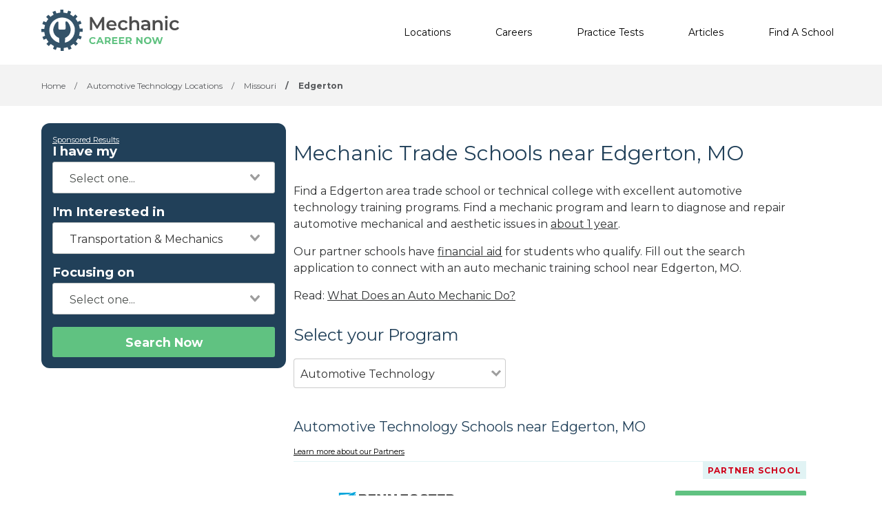

--- FILE ---
content_type: text/html; charset=UTF-8
request_url: https://mechaniccareernow.com/mechanic-schools/edgerton-mo
body_size: 8195
content:
<!DOCTYPE html>
<!--[if lt IE 7]><html class="no-js lt-ie9 lt-ie8 lt-ie7" lang="es"><![endif]-->
<!--[if IE 7]><html class="no-js lt-ie9 lt-ie8" lang="es"><![endif]-->
<!--[if IE 8]><html class="no-js lt-ie9" lang="es"><![endif]-->
<!--[if gt IE 8]><!--> <html class="no-js" lang="es"><!--<![endif]-->
<head>
    <script type="text/javascript" charset="UTF-8" src="//geo.cookie-script.com/s/a2981225128c183e4c37ab7882e79fc9.js?state=ca"></script>
        

    <style>
    :root{
        --primary: #00c267;
    }

    .criminaljusticecareernow {
        --primary: #1A4F68;
    }

    .cosmetologycareernow {
        --primary: #dd2d90;
    }

    .hvaccareernow {
        --primary: #475D90;
    }

    .electricalcareernow {
        --primary: #7f847c;
    }

    .dentalcareernow {
        --primary: #5cb0b7;
    }

    .mechaniccareernow {
        --primary: #4e7081;
    }

    .medcareernow {
        --primary: #369;
    }

    .weldingcareernow {
        --primary: #666;
    }

    .emscareernow {
        --primary: #666;
    }

    .massagecareernow {
        --primary: #628483;
    }

    .culinarycareernow {
        --primary: #319f9b;
    }

    @-webkit-keyframes newrotate {
        0% {
            transform: rotate(0deg);
        }

        to {
            transform: rotate(1turn);
        }
    }

    @keyframes    newrotate {
        0% {
            transform: rotate(0deg);
        }

        to {
            transform: rotate(1turn);
        }
    }

    @-webkit-keyframes newrotateOpacity {
        0% {
            transform: rotate(0deg);
            opacity: 0.1;
        }

        to {
            transform: rotate(1turn);
            opacity: 1;
        }
    }

    @keyframes    newrotateOpacity {
        0% {
            transform: rotate(0deg);
            opacity: 0.1;
        }

        to {
            transform: rotate(1turn);
            opacity: 1;
        }
    }

    #page-loader {
        display: flex;
        align-items: center;
        justify-content: center;
        flex-direction: column;
        transition: all 0.3s ease;
    }

    .newvs-loading {
        position: relative;
        width: 55px;
        height: 55px;
        display: block;
        border-radius: 50%;
        box-sizing: border-box;
        border: 3px solid transparent;
    }

    .newvs-loading.default .effect-1 {
        -webkit-animation: newrotate 1s ease infinite;
        animation: newrotate 1s ease infinite;
    }

    .newvs-loading.default .effect-1,
    .newvs-loading.default .effect-2 {
        position: absolute;
        width: 100%;
        height: 100%;
        border: 3px solid transparent;
        border-left: 3px solid var(--primary);
        border-radius: 50%;
        box-sizing: border-box;
    }

    .newvs-loading.default .effect-2 {
        -webkit-animation: newrotateOpacity 1s ease 0.1s infinite;
        animation: newrotateOpacity 1s ease 0.1s infinite;
    }

    .newvs-loading.default .effect-3 {
        position: absolute;
        width: 100%;
        height: 100%;
        border: 3px solid transparent;
        border-left: 3px solid var(--primary);
        -webkit-animation: rotateOpacity 1s ease 0.2s infinite;
        animation: rotateOpacity 1s ease 0.2s infinite;
        border-radius: 50%;
        box-sizing: border-box;
    }

    .newvs-loading.default .neweffects {
        transition: all 0.3s ease;
    }
</style>
    <link rel="preload" href="/css/app-locations-cities.css" as="style" onload="this.onload=null;this.rel='stylesheet';">

    
    <meta charset="utf-8">
    <meta name="csrf-token" content="ypf9ZQcVo63fSl2WApgzwDwo93FfY1vTShoS0IiW">
    <meta http-equiv="X-UA-Compatible" content="IE=edge,chrome=1">
    <meta name="viewport" content="width=device-width, initial-scale=1, user-scalable=yes">

    <!-- Global site tag (gtag.js) - Google Analytics -->


    
    
    

    


<!-- Google Tag Manager -->
<script>(function(w,d,s,l,i){w[l]=w[l]||[];w[l].push({'gtm.start':
            new Date().getTime(),event:'gtm.js'});var f=d.getElementsByTagName(s)[0],
            j=d.createElement(s),dl=l!='dataLayer'?'&l='+l:'';j.async=true;j.src=
            'https://sstcluster.mechaniccareernow.com/gtm.js?id='+i+dl;f.parentNode.insertBefore(j,f);
    })(window,document,'script','dataLayer', 'GTM-TCRQQ9N');</script>

    
    <title>Mechanic Trade Schools - Edgerton, MO</title>
    <meta name="description" content="Find a Edgerton, MO. area trade school or technical college with automotive technology training programs. Connect with an auto mechanic school near Edgerton now.">

    <link rel="preconnect" href="https://fonts.googleapis.com" crossorigin>
    <link rel="preconnect" href="https://fonts.gstatic.com" crossorigin>

    <!-- Load Google Fonts -->
    <link href="https://fonts.googleapis.com/css2?family=Montserrat:wght@400,600,700&display=swap" rel="stylesheet">

    
    <meta property="og:image" content="https://mechaniccareernow.com/images/mechaniccareernow/social/1200.png">
    <meta property="og:image:width" content="1200">
    <meta property="og:image:height" content="630">

    <meta property="og:image:type" content="image/png" >
    <meta property="og:description" content="Find a Edgerton, MO. area trade school or technical college with automotive technology training programs. Connect with an auto mechanic school near Edgerton now.">
    <meta property="og:url" content="https://mechaniccareernow.com/mechanic-schools/edgerton-mo">
    <meta property="og:title" content="Mechanic Trade Schools - Edgerton, MO">

    
    <meta name="twitter:card" content="summary_large_image">
    <meta name="twitter:title" content="Mechanic Trade Schools - Edgerton, MO">
    <meta name="twitter:description" content="Find a Edgerton, MO. area trade school or technical college with automotive technology training programs. Connect with an auto mechanic school near Edgerton now.">
    <meta name="twitter:image" content="https://mechaniccareernow.com/images/mechaniccareernow/social/1200.png">

    <link rel="shortcut icon" href="https://mechaniccareernow.com/images/favicon/mechaniccareernow.ico" type="image/x-icon" />

    <link rel="canonical" href="https://mechaniccareernow.com/mechanic-schools/edgerton-mo">

        <script defer type="module" crossorigin="anonymous" src="https://wizardflow.careerschoolnow.org/main/index.js"></script>
    <link rel="preload" href="https://wizardflow.careerschoolnow.org/main/index.css" as="style" onload="this.onload=null;this.rel='stylesheet'">
    <noscript>
        <link rel="stylesheet" href="https://wizardflow.careerschoolnow.org/main/index.css">
    </noscript>

    
                        <script type="application/ld+json">{"@context":"https:\/\/schema.org","@type":"ItemList","itemListElement":[{"@type":"ListItem","position":1,"url":"https:\/\/mechaniccareernow.com\/schools\/hillyard-technical-center","image":"https:\/\/mechaniccareernow.com\/images\/icon-school.png"},{"@type":"ListItem","position":2,"url":"https:\/\/mechaniccareernow.com\/schools\/kansas-city-kansas-community-college","image":"https:\/\/mechaniccareernow.com\/images\/icon-school.png"}]}</script>
                

    <link rel="alternate" type="application/rss+xml" href="https://mechaniccareernow.com/rss.xml" title="Mechanic Training Information & News - Mechanic Career Now">
    <link rel="alternate" type="application/atom+xml" href="https://mechaniccareernow.com/atom.xml" title="Mechanic Training Information & News - Mechanic Career Now">
</head>

<body class="mechaniccareernow">
        <!-- Google Tag Manager (noscript) -->
    <noscript><iframe src="https://sstcluster.mechaniccareernow.com/ns.html?id=GTM-TCRQQ9N"
                      height="0" width="0" style="display:none;visibility:hidden"></iframe></noscript>
    <!-- End Google Tag Manager (noscript) -->
    
    <script>
    dataLayer.push({
        'event': 'pageLoad',
        'title': document.title,
        'url': window.location.href,
        'userAgent' : navigator.userAgent,
        'properties' : {
            'page_title' : 'Mechanic Trade Schools - Edgerton, MO',
            'url' : 'https://mechaniccareernow.com/mechanic-schools/edgerton-mo',
            'userAgent' : navigator.userAgent,
        }
    });
</script>

    
    <div id="app" class="flex-wrap">

        <header class="wzflow-header">
    <div class="wrapper">
        <a href="https://mechaniccareernow.com" class="logo" title="Mechanic Career Now"></a>

        <nav class="main-nav-menu">
            <ul class="wrapper">

                <li class="mobile-only">
                    <a href="https://mechaniccareernow.com" title="Mechanic Home">Home</a>
                </li>

                <li>
                    <a href="https://mechaniccareernow.com/mechanic-schools" title="Mechanic Schools">Locations</a>
                </li>

                <li>
                    <a href="https://mechaniccareernow.com/careers" title="Top Mechanic Careers">Careers</a>
                </li>

                <li>
                    <a href="https://mechaniccareernow.com/practice-tests" title="Practice Tests">Practice Tests</a>
                </li>

                <li>
                    <a href="https://mechaniccareernow.com/articles" title="Articles">Articles</a>
                </li>

                
                <li>
                    <a href="https://mechaniccareernow.com/schools" title="Mechanic Schools">Find A School</a>
                </li>
            </ul>
        </nav>

        <div class="mobile-menu-button">
            <span></span>
            <span></span>
            <span></span>
            <span></span>
        </div>
    </div>
</header>


        <div id="wzflow-hidden">
            
    <section class="splash desktop-only">
    
    </section>



    <script type="application/ld+json">{"@context":"https:\/\/schema.org","@type":"BreadcrumbList","itemListElement":[{"@type":"ListItem","position":1,"item":{"@type":"WebPage","@id":"https:\/\/mechaniccareernow.com","name":"Mechanic Career Now"}},{"@type":"ListItem","position":2,"item":{"@type":"WebPage","@id":"https:\/\/mechaniccareernow.com\/mechanic-schools","name":"Automotive Technology Locations"}},{"@type":"ListItem","position":3,"item":{"@type":"WebPage","@id":"https:\/\/mechaniccareernow.com\/mechanic-schools\/missouri","name":"Missouri"}},{"@type":"ListItem","position":4,"item":{"@type":"WebPage","@id":"https:\/\/mechaniccareernow.com\/mechanic-schools\/edgerton-mo","name":"Edgerton"}}]}</script>
                
    <div id="breadcrumbs" class="breadcrumbs__tags">
        <div class="wrapper">
            <span>
                <a href="https://mechaniccareernow.com" title="Mechanic Training">
                    <span>Home</span>
                </a>
            </span>
                            <span>
                    <span class="sep">/</span>
                                            <a href="https://mechaniccareernow.com/mechanic-schools" title="Automotive Technology Schools Locations">
                            <span>Automotive Technology Locations</span>
                        </a>
                                    </span>
                            <span>
                    <span class="sep">/</span>
                                            <a href="https://mechaniccareernow.com/mechanic-schools/missouri" title="Automotive Technology Schools in Missouri">
                            <span>Missouri</span>
                        </a>
                                    </span>
                            <span>
                    <span class="sep">/</span>
                                            <span title="Automotive Technology Schools in Edgerton, MO">Edgerton</span>
                                    </span>
                    </div>
    </div>

    <div class="has-columns wrapper wzflow-vertical-wrapper-show">

        <div class="wzflow-widget col-side">
            <div class="wzflow-vertical-wrapper school-show">
    <wizard-flow-search
        title="Find Your School"
        btn-start-text="Search Now"
        cta-endpoint="/school-results"
        flow-type="vertical"
        niche-career="automotive-technology"
        data-area=""
        data-career=""
        data-csns=""
        data-csna="zOCJL"
        data-csnp="PlEFU"
        data-csnc=""
        :careers="[&quot;automotive-technology&quot;,&quot;aircraft-maintenance&quot;,&quot;diesel-technology&quot;,&quot;marine-maintenance&quot;,&quot;motorcycle-maintenance&quot;,&quot;mechanical-engineering&quot;,&quot;industrial-mechanics&quot;,&quot;maintenance-technician&quot;,&quot;wind-turbine-technician&quot;,&quot;aviation-electronics-technology&quot;]"
        useschool="{&quot;school_name&quot;:&quot;&quot;,&quot;school_slug&quot;:&quot;&quot;,&quot;school_consent&quot;:&quot;&quot;,&quot;aois&quot;:[],&quot;programs&quot;:[]}"
        :settings="{ btnBgColorClass: 'wzflow-niches-btn-bg-color' }"
        esyoh-url-redirect=""
        lpcslug=""
    ></wizard-flow-search>
</div>        </div>

        <section id="locations_city" class="col-main city">

            <h1 class="head-section-title">Mechanic Trade Schools near Edgerton, MO</h1>
            <p class="paragraph"><p>Find a Edgerton area trade school or technical college with excellent automotive technology training programs. Find a mechanic program and learn to diagnose and repair automotive mechanical and aesthetic issues in <a title="how long is mechanic training" href="https://mechaniccareernow.com/articles/how-long-is-mechanic-training"><u>about 1 year</u></a>.
</p><p>Our partner schools have <a title="financial aid for mechanic training" href="https://mechaniccareernow.com/articles/how-to-get-financial-aid-for-mechanic-school"><u>financial aid</u></a> for students who qualify. Fill out the search application to connect with an auto mechanic training school near Edgerton, MO.
</p><p>Read: <a title="auto mechanic job description" href="https://toptrade.school/what-an-auto-mechanic-does/"><u>What Does an Auto Mechanic Do?</u></a>
</p></p>

                            <div id="location_programs" class="select__program">
                    <h2 class="head-quote">Select your Program</h2>

                    <programs
                            all_programs="[{&quot;id&quot;:1,&quot;name&quot;:&quot;Automotive Technology&quot;,&quot;slug&quot;:&quot;automotive-technology&quot;,&quot;url_slug&quot;:&quot;mechanic-schools&quot;,&quot;is_default&quot;:1,&quot;created_at&quot;:&quot;2018-08-27T20:53:26.000000Z&quot;,&quot;updated_at&quot;:&quot;2018-08-27T20:53:26.000000Z&quot;,&quot;deleted_at&quot;:null},{&quot;id&quot;:2,&quot;name&quot;:&quot;Aircraft Maintenance&quot;,&quot;slug&quot;:&quot;aircraft-maintenance&quot;,&quot;url_slug&quot;:&quot;aircraft-maintenance-schools&quot;,&quot;is_default&quot;:0,&quot;created_at&quot;:&quot;2018-08-27T20:53:26.000000Z&quot;,&quot;updated_at&quot;:&quot;2018-08-27T20:53:26.000000Z&quot;,&quot;deleted_at&quot;:null},{&quot;id&quot;:3,&quot;name&quot;:&quot;Diesel Technology&quot;,&quot;slug&quot;:&quot;diesel-technology&quot;,&quot;url_slug&quot;:&quot;diesel-technology-schools&quot;,&quot;is_default&quot;:0,&quot;created_at&quot;:&quot;2018-08-27T20:53:26.000000Z&quot;,&quot;updated_at&quot;:&quot;2018-08-27T20:53:26.000000Z&quot;,&quot;deleted_at&quot;:null},{&quot;id&quot;:4,&quot;name&quot;:&quot;Marine Maintenance&quot;,&quot;slug&quot;:&quot;marine-maintenance&quot;,&quot;url_slug&quot;:&quot;marine-maintenance-schools&quot;,&quot;is_default&quot;:0,&quot;created_at&quot;:&quot;2018-08-27T20:53:26.000000Z&quot;,&quot;updated_at&quot;:&quot;2018-08-27T20:53:26.000000Z&quot;,&quot;deleted_at&quot;:null},{&quot;id&quot;:5,&quot;name&quot;:&quot;Motorcycle Maintenance&quot;,&quot;slug&quot;:&quot;motorcycle-maintenance&quot;,&quot;url_slug&quot;:&quot;motorcycle-maintenance-schools&quot;,&quot;is_default&quot;:0,&quot;created_at&quot;:&quot;2018-08-27T20:53:26.000000Z&quot;,&quot;updated_at&quot;:&quot;2018-08-27T20:53:26.000000Z&quot;,&quot;deleted_at&quot;:null},{&quot;id&quot;:6,&quot;name&quot;:&quot;Mechanical Engineering&quot;,&quot;slug&quot;:&quot;mechanical-engineering&quot;,&quot;url_slug&quot;:&quot;mechanical-engineering-schools&quot;,&quot;is_default&quot;:0,&quot;created_at&quot;:&quot;2018-08-27T20:53:26.000000Z&quot;,&quot;updated_at&quot;:&quot;2018-08-27T20:53:26.000000Z&quot;,&quot;deleted_at&quot;:null},{&quot;id&quot;:7,&quot;name&quot;:&quot;Industrial Mechanics&quot;,&quot;slug&quot;:&quot;industrial-mechanics&quot;,&quot;url_slug&quot;:&quot;industrial-mechanics-schools&quot;,&quot;is_default&quot;:0,&quot;created_at&quot;:&quot;2018-08-27T20:53:26.000000Z&quot;,&quot;updated_at&quot;:&quot;2018-08-27T20:53:26.000000Z&quot;,&quot;deleted_at&quot;:null},{&quot;id&quot;:8,&quot;name&quot;:&quot;Maintenance Technician&quot;,&quot;slug&quot;:&quot;maintenance-technician&quot;,&quot;url_slug&quot;:&quot;maintenance-technician-schools&quot;,&quot;is_default&quot;:0,&quot;created_at&quot;:&quot;2023-01-31T17:16:32.000000Z&quot;,&quot;updated_at&quot;:&quot;2023-01-31T17:16:32.000000Z&quot;,&quot;deleted_at&quot;:null},{&quot;id&quot;:9,&quot;name&quot;:&quot;Wind Turbine Technician&quot;,&quot;slug&quot;:&quot;wind-turbine-technician&quot;,&quot;url_slug&quot;:&quot;wind-turbine-technician-schools&quot;,&quot;is_default&quot;:0,&quot;created_at&quot;:&quot;2023-01-31T17:16:32.000000Z&quot;,&quot;updated_at&quot;:&quot;2023-01-31T17:16:32.000000Z&quot;,&quot;deleted_at&quot;:null},{&quot;id&quot;:10,&quot;name&quot;:&quot;Aviation Electronics Technology&quot;,&quot;slug&quot;:&quot;aviation-electronics-technology&quot;,&quot;url_slug&quot;:&quot;aviation-electronics-technology-schools&quot;,&quot;is_default&quot;:0,&quot;created_at&quot;:&quot;2025-03-11T17:30:32.000000Z&quot;,&quot;updated_at&quot;:&quot;2025-03-11T17:30:32.000000Z&quot;,&quot;deleted_at&quot;:null}]"
                            active_career_url="mechanic-schools"
                            location_slug="edgerton-mo"
                    >
                    </programs>

                </div>
            
            <h2 class="schools_near_title">Automotive Technology Schools near Edgerton, MO</h2>

                        <div class="disclaimer-partner-wrapper">
                <div class="popup" onclick="showDisclaimer()" onmouseleave="hideDisclaimer()">Learn more about our Partners
    <span class="popuptext" id="myPopup">mechaniccareernow.com is an ad supported
                        website. Our partner school listings,
                        sponsored listings, and sponsored results
                        are for schools that compensate us.
                        Compensation may impact where
                        partner/sponsored schools may be listed
                        however does not influence the editorially-
                        independent information published on the
                        site. Our listings are in no way a complete
                        list of schools or programs available to you.
                        By submitting your information to be
                        contacted by one or more of our partner
                        schools you are requesting more
                        information and are not obligated to apply or
                        enroll.</span>
</div>

            </div>
            
                            <div class="schools-list featured-schools">
                    <div class="schools">
                                                    <div class="featured-school wzflow-featured-school">
    <div class="flag partner-school">
        Partner School
    </div>

    <div class="featured-body">
        <a
            title="Mechanic Training at Penn Foster"
            data-slug="penn-foster"
            data-campaign-id="2113"
            target="_blank"
            href="https://www.pennfoster.edu/affiliate/career-school-diplomas-only?trackingcode=f05a6c03-b9e4-ef11-8eea-0022480290ab&amp;utm_medium=affiliate&amp;utm_source=careernow&amp;aff=1&amp;cid=XXX&amp;vega_campaign_id=CAMP-7acadc21&amp;utm_campaign=mechaniccareernow.com&amp;ct_id=a1ed2044-da21-4e91-b9cc-dbc989c054fd&amp;utm_content=Career School&amp;utm_term=Organic"
            class="featured-logo btn-atag-linkout_url-click"
        >
                            <img class="logo lazyload" data-src="https://assets.careerschoolnow.org/penn-foster-career-school.png" alt="Penn Foster Career School" />
                    </a>

        <div class="featured-content single-campus">
            <h3 class="school-name featured-title">
                <a
                    title="Mechanic Training at Penn Foster"
                    data-slug="penn-foster"
                    data-campaign-id="2113"
                    target="_blank"
                    href="https://www.pennfoster.edu/affiliate/career-school-diplomas-only?trackingcode=f05a6c03-b9e4-ef11-8eea-0022480290ab&amp;utm_medium=affiliate&amp;utm_source=careernow&amp;aff=1&amp;cid=XXX&amp;vega_campaign_id=CAMP-7acadc21&amp;utm_campaign=mechaniccareernow.com&amp;ct_id=a1ed2044-da21-4e91-b9cc-dbc989c054fd&amp;utm_content=Career School&amp;utm_term=Organic"
                    class="btn-atag-linkout_url-click"
                >
                    Penn Foster
                </a>
            </h3>
        </div>

        <a
            title="Penn Foster"
            data-slug="penn-foster"
            data-campaign-id="2113"
            target="_blank"
            href="https://www.pennfoster.edu/affiliate/career-school-diplomas-only?trackingcode=f05a6c03-b9e4-ef11-8eea-0022480290ab&amp;utm_medium=affiliate&amp;utm_source=careernow&amp;aff=1&amp;cid=XXX&amp;vega_campaign_id=CAMP-7acadc21&amp;utm_campaign=mechaniccareernow.com&amp;ct_id=a1ed2044-da21-4e91-b9cc-dbc989c054fd&amp;utm_content=Career School&amp;utm_term=Organic"
            class="wzflow-btn-get-info btn-atag-linkout_url-click"
            style="min-width: 190px; margin-top: 12px;"
        >
            <div class="wzflow-btn-get-info-get-info-text">
                Visit School Site
            </div>
        </a>
    </div>
</div>                                            </div>
                </div>
            
            
            
                
                    
                        
                            
                                
                                    
                                        
                                    
                                    
                                        
                                        
                                        
                                    
                                
                            
                        
                    
                
            

            <div class="esy_widget_container"></div>

            <!-- load the widget code -->
        <script data-cfasync="false" type="text/javascript">
          const esyohWidgetFnCaller = function () {
            ESY.Widget({
              type: 'listings',
              remove_search: 'n',
              pc: "GES510",
              domain_id: "mechaniccareernow.com",
              results: "3"
            });
          };
        </script>
    <!-- End load the widget code -->
    
    <script>
      let esyohWidgetLoaded = false;
      function loadEsyohWidgetOnInteraction() {
        if (esyohWidgetLoaded) return;
        esyohWidgetLoaded = true;
        const esyohScript = document.createElement("script");
        esyohScript.src = 'https://www.esyoh.com/clients/js/widget.js';
        esyohScript.type = "text/javascript";
        esyohScript.setAttribute('data-cfasync', 'false');
        esyohScript.async = true;
        esyohScript.onload = function () {
          esyohWidgetFnCaller();
        };

        document.head.appendChild(esyohScript);

        window.removeEventListener('scroll', loadEsyohWidgetOnInteraction);
        window.removeEventListener('resize', loadEsyohWidgetOnInteraction);
        window.removeEventListener('touchstart', loadEsyohWidgetOnInteraction);
        window.removeEventListener('pointerdown', loadEsyohWidgetOnInteraction);
      }

      if (window.innerWidth < 667) {
        window.addEventListener('touchstart', loadEsyohWidgetOnInteraction, { once: true });
        window.addEventListener('pointerdown', loadEsyohWidgetOnInteraction, { once: true });
        window.addEventListener('scroll', loadEsyohWidgetOnInteraction, { once: true });
        window.addEventListener('resize', loadEsyohWidgetOnInteraction, { once: true });
      } else {
        loadEsyohWidgetOnInteraction();
      }
    </script>



    <div class="esy_widget_container"></div>
    <script data-cfasync="false" type="text/javascript">
      const esyohWidgetV2FnCaller = function () {
        ESY.Widget({
          category_id: '510',
          new_window: 'n',
          title: 'Featured Online Mechanics & Maintenence Programs Now Enrolling Students',
          domain_id: 'mechaniccareernow.com',
          type: 'listings',
        });
      }
    </script>

    <script>
      let esyohWidgetV2Loaded = false;
      function loadEsyohWidgetV2OnInteraction() {
        if (esyohWidgetV2Loaded) return;
        esyohWidgetV2Loaded = true;
        const esyohV2Script = document.createElement("script");
        esyohV2Script.id = 'esyoh-widget-js';
        esyohV2Script.src = 'https://www.esyoh.com/clients/js/widget.js?ver=2.0.0';
        esyohV2Script.type = "text/javascript";
        esyohV2Script.async = true;
        esyohV2Script.onload = function () {
          esyohWidgetV2FnCaller();
        };

        document.head.appendChild(esyohScript);

        window.removeEventListener('scroll', loadEsyohWidgetV2OnInteraction);
        window.removeEventListener('resize', loadEsyohWidgetV2OnInteraction);
        window.removeEventListener('touchstart', loadEsyohWidgetV2OnInteraction);
        window.removeEventListener('pointerdown', loadEsyohWidgetV2OnInteraction);
      }

      if (window.innerWidth < 667) {
        window.addEventListener('touchstart', loadEsyohWidgetV2OnInteraction, { once: true });
        window.addEventListener('pointerdown', loadEsyohWidgetV2OnInteraction, { once: true });
        window.addEventListener('scroll', loadEsyohWidgetV2OnInteraction, { once: true });
        window.addEventListener('resize', loadEsyohWidgetV2OnInteraction, { once: true });
      } else {
        loadEsyohWidgetV2OnInteraction();
      }
    </script>

            
            
            <h2 class="title--underline head-subtitle">Source</h2>
    <a href="https://careerschoolnow.org/colleges/programs/automotive-technology/cities/edgerton-mo" target="_blank" class="link_a__body-link source_text_link">
        Career School Now
    </a>

            <h2 class="title--underline head-subtitle">Other Programs In Your Area</h2>
<div>
    <ul class="other-programs">
                    <li>
                <div
                    class="other-programs__program link_a__body-link"
                    style="padding-top: 15px; padding-bottom: 15px; display: inline-block; min-width: 48px; position: relative"
                >
                    CDL
                    <a
                        style="position: absolute; left: 0; top: 0; bottom: 0; right: 0;"
                        href="https://cdlcareernow.com/cdl-training-schools/edgerton-mo"
                        target="_blank"
                    ></a>
                </div>
            </li>
                    <li>
                <div
                    class="other-programs__program link_a__body-link"
                    style="padding-top: 15px; padding-bottom: 15px; display: inline-block; min-width: 48px; position: relative"
                >
                    HVAC
                    <a
                        style="position: absolute; left: 0; top: 0; bottom: 0; right: 0;"
                        href="https://hvaccareernow.com/hvac-training/edgerton-mo"
                        target="_blank"
                    ></a>
                </div>
            </li>
                    <li>
                <div
                    class="other-programs__program link_a__body-link"
                    style="padding-top: 15px; padding-bottom: 15px; display: inline-block; min-width: 48px; position: relative"
                >
                    Cosmetology
                    <a
                        style="position: absolute; left: 0; top: 0; bottom: 0; right: 0;"
                        href="https://cosmetologycareernow.com/cosmetology-schools/edgerton-mo"
                        target="_blank"
                    ></a>
                </div>
            </li>
                    <li>
                <div
                    class="other-programs__program link_a__body-link"
                    style="padding-top: 15px; padding-bottom: 15px; display: inline-block; min-width: 48px; position: relative"
                >
                    Medical Assistant
                    <a
                        style="position: absolute; left: 0; top: 0; bottom: 0; right: 0;"
                        href="https://medcareernow.com/medical-assistant-programs/edgerton-mo"
                        target="_blank"
                    ></a>
                </div>
            </li>
                    <li>
                <div
                    class="other-programs__program link_a__body-link"
                    style="padding-top: 15px; padding-bottom: 15px; display: inline-block; min-width: 48px; position: relative"
                >
                    Culinary
                    <a
                        style="position: absolute; left: 0; top: 0; bottom: 0; right: 0;"
                        href="https://culinarycareernow.com/culinary-schools/edgerton-mo"
                        target="_blank"
                    ></a>
                </div>
            </li>
                    <li>
                <div
                    class="other-programs__program link_a__body-link"
                    style="padding-top: 15px; padding-bottom: 15px; display: inline-block; min-width: 48px; position: relative"
                >
                    Electrical
                    <a
                        style="position: absolute; left: 0; top: 0; bottom: 0; right: 0;"
                        href="https://electricalcareernow.com/electrician-schools/edgerton-mo"
                        target="_blank"
                    ></a>
                </div>
            </li>
                    <li>
                <div
                    class="other-programs__program link_a__body-link"
                    style="padding-top: 15px; padding-bottom: 15px; display: inline-block; min-width: 48px; position: relative"
                >
                    EMS
                    <a
                        style="position: absolute; left: 0; top: 0; bottom: 0; right: 0;"
                        href="https://emscareernow.com/paramedic-and-emt-training/edgerton-mo"
                        target="_blank"
                    ></a>
                </div>
            </li>
                    <li>
                <div
                    class="other-programs__program link_a__body-link"
                    style="padding-top: 15px; padding-bottom: 15px; display: inline-block; min-width: 48px; position: relative"
                >
                    Massage
                    <a
                        style="position: absolute; left: 0; top: 0; bottom: 0; right: 0;"
                        href="https://massagecareernow.com/massage-schools/edgerton-mo"
                        target="_blank"
                    ></a>
                </div>
            </li>
                    <li>
                <div
                    class="other-programs__program link_a__body-link"
                    style="padding-top: 15px; padding-bottom: 15px; display: inline-block; min-width: 48px; position: relative"
                >
                    Dental
                    <a
                        style="position: absolute; left: 0; top: 0; bottom: 0; right: 0;"
                        href="https://dentalcareernow.com/dental-assisting-schools/edgerton-mo"
                        target="_blank"
                    ></a>
                </div>
            </li>
                    <li>
                <div
                    class="other-programs__program link_a__body-link"
                    style="padding-top: 15px; padding-bottom: 15px; display: inline-block; min-width: 48px; position: relative"
                >
                    Welding
                    <a
                        style="position: absolute; left: 0; top: 0; bottom: 0; right: 0;"
                        href="https://weldingcareernow.com/welding-schools/edgerton-mo"
                        target="_blank"
                    ></a>
                </div>
            </li>
                    <li>
                <div
                    class="other-programs__program link_a__body-link"
                    style="padding-top: 15px; padding-bottom: 15px; display: inline-block; min-width: 48px; position: relative"
                >
                    Criminal Justice
                    <a
                        style="position: absolute; left: 0; top: 0; bottom: 0; right: 0;"
                        href="https://criminaljusticecareernow.com/paralegal-and-criminal-justice-colleges/edgerton-mo"
                        target="_blank"
                    ></a>
                </div>
            </li>
            </ul>
</div>
        </section>

    </div>

        </div>

    </div>

    <footer class="footer-on-wzflow">
        <section class="primary">
    <div class="wrapper">
        <section class="col-lt">
                            <a href="https://mechaniccareernow.com" title="Mechanic Career Now">
                    <img src="/images/mechaniccareernow/logo-white.svg" class="logo-no-bg lazyload" alt="Mechanic Career Now">
                </a>
            
            <div class="desktop-only">
                <span class="phone-container">
                    (844) 728-4463
                </span>

                <div class="social-icons-container">
                                            <a href="https://www.facebook.com/MechanicCareerNow" class="fb-logo" title="Mechanic Career Now - Facebook" target="_blank"></a>
                    
                                            <a href="https://www.twitter.com/Mechanic_CN" class="tw-logo" title="Mechanic Career Now - Twitter" target="_blank"></a>
                                    </div>
            </div>
        </section>

        <section class="col-rt">

            <div class="nav-section">
                                <h5>Careers</h5>
                <div class="divide"></div>
                <ul>
                                        <li>
                        <a class="footer__a_link" href="https://mechaniccareernow.com/careers/mechanic-technician" title="Become A Mechanic Technician, Train For Mechanic Technician Jobs">Mechanic Technician</a>
                    </li>
                                        <li>
                        <a class="footer__a_link" href="https://mechaniccareernow.com/careers/auto-mechanic" title="Mechanic Training Available At Local Mechanic Schools">Auto Mechanic</a>
                    </li>
                                        <li>
                        <a class="footer__a_link" href="https://mechaniccareernow.com/careers/diesel-mechanic" title="Become A Diesel Technician; Train For Diesel Mechanic Jobs">Diesel Mechanic</a>
                    </li>
                                        <li>
                        <a class="footer__a_link" href="https://mechaniccareernow.com/careers/marine-mechanic" title="Find Marine Mechanic Schools; Learn Marine Repair">Marine Mechanic</a>
                    </li>
                                        <li>
                        <a class="footer__a_link" href="https://mechaniccareernow.com/careers/motorcycle-mechanic" title="Find A Motorcycle Mechanic School Near Me">Motorcycle Mechanic</a>
                    </li>
                                        <li>
                        <a class="footer__a_link" href="https://mechaniccareernow.com/careers/aircraft-mechanic" title="Train To Become An Aircraft Technician">Aircraft Mechanic</a>
                    </li>
                                        <li>
                        <a class="footer__a_link" href="https://mechaniccareernow.com/careers/industrial-mechanic" title="Train To Become An Industrial Mechanic">Industrial Mechanic</a>
                    </li>
                                        <li>
                        <a class="footer__a_link" href="https://mechaniccareernow.com/careers/maintenance-technician" title="Maintenance Technician Career Guide">Maintenance Technician</a>
                    </li>
                                        <li>
                        <a class="footer__a_link" href="https://mechaniccareernow.com/careers/wind-turbine-technician" title="Wind Turbine Technician Career Guide">Wind Turbine Technician</a>
                    </li>
                                    </ul>
                            </div>

            <div class="nav-section">
                <h5>Find a School</h5>
                <div class="divide"></div>
                <ul>
                    <li>
                        <a class="footer__a_link" href="https://mechaniccareernow.com/mechanic-schools" title="Mechanic Schools">Locations</a>
                    </li>
                                    </ul>
            </div>
            <div class="nav-section">
                <h5>Resources</h5>
                <div class="divide"></div>
                <ul>
                    <li>
                        <a class="footer__a_link" href="https://mechaniccareernow.com/articles" title="Mechanic Schools">Articles</a>
                    </li>
                    <li>
                        <a class="footer__a_link" href="https://mechaniccareernow.com/practice-tests" title="Mechanic Schools">Practice Tests</a>
                    </li>
                </ul>
            </div>
            <div class="nav-section">
                <h5>Mechanic Career Now</h5>
                <div class="divide"></div>
                <ul>
                    <li><a class="footer__a_link" href="https://mechaniccareernow.com/about" title="About Mechanic Career Now">About</a></li>
                    <li><a class="footer__a_link" href="https://mechaniccareernow.com/contact" title="Contact Us">Contact</a></li>
                    <li><a class="footer__a_link" href="https://mechaniccareernow.com/add-your-school" title="Add Your School to Our Network">Add Your School</a></li>
                </ul>
            </div>

            <div class="mobile-only">
                <div class="phone-container">
                    (844) 728-4463
                </div>

                <div class="social-icons-container">
                    <a href="https://www.facebook.com/MechanicCareerNow" class="fb-logo" title="Mechanic Career Now - Facebook" target="_blank"></a>
                    <a href="https://www.twitter.com/Mechanic_CN" class="tw-logo" title="Mechanic Career Now - Twitter" target="_blank"></a>
                </div>
            </div>
        </section>

    </div>
</section>        <section class="secondary">
    <div class="wrapper">
        <div class="cdlmg footer-secondary">
            <a href="https://careernowbrands.com" target="_blank" title="Career Now Brands">© 2025 Career Now Brands</a>
            <a href="https://mechaniccareernow.com/privacy-policy" title="Privacy Policy">Privacy Policy</a>
            <a href="https://mechaniccareernow.com/dns" target="_blank">Do Not Sell or Share My Information</a>
            <a href="https://mechaniccareernow.com/terms-of-use" title="Terms of Use">Terms of Use</a>
        </div>

        <div class="logos">
            <a href="https://careerschoolnow.org/" title="Career School Now" class="no-bg-csn-logo" target="_blank">
                <img data-src="/images/logo-csn.png" class="csn-no-bg lazyload" alt="Career School Now">
            </a>
        </div>
    </div>
</section>    </footer>

    <script type="text/javascript" src="/js/app-locations-states.js"></script>

        <script>
      // When the user clicks on div, open the popup
      function showDisclaimer() {
        var popup = document.getElementById("myPopup");
        if (popup) {
          if (popup.classList.contains("show")) {
            popup.classList.remove("show");
          } else {
            popup.classList.add("show");
          }
        }
      }

      function hideDisclaimer() {
        var popup = document.getElementById("myPopup");
        popup.classList.remove("show");
      }
    </script>
    <script>

        let headerContent = function() {

            NavigationModule.init();

            var navMenuLi = document.querySelectorAll('nav.main-nav-menu > ul > li');
            if (navMenuLi.length > 0) {
                for (var i = 0; i < navMenuLi.length; i++) {
                    navMenuLi[i].addEventListener('click', function () {

                        var bodyHtml = document.getElementsByTagName('BODY');
                        if (bodyHtml.length > 0) {
                            var bodyClass = bodyHtml[0].className;
                            if (bodyClass.includes('menu-open')) {
                                var aTag = this.querySelector('a');
                                if (aTag) ButtonAnimate.init(aTag, 'spinner', 'left');
                            }
                        }
                    });
                }
            }
        };

        // execute above function when DOM is loaded
        DOMReady(headerContent);

    </script>
    <script>
        let locationCity = function () {
            LocationModule.init();
        };

        // execute above function when DOM is loaded
        DOMReady(locationCity);

        CampaignPixel.init('https://api.careerschoolnow.org/v1/school/__school_slug__/pixel/__campaign_id__/start.png');
    </script>

    <script>
  let cssLoaded = false;

  function loadCSSContent(href) {
    const link = document.createElement('link');
    link.rel = 'stylesheet';
    link.href = href;
    document.head.appendChild(link);
  }

  function onLoadCssPartialContent() {
    if (!cssLoaded) {
      cssLoaded = true;
      loadCSSContent('/css/partials-locations-cities.css');

      window.removeEventListener('touchstart', onLoadCssPartialContent);
      window.removeEventListener('pointerdown', onLoadCssPartialContent);
      window.removeEventListener('scroll', onLoadCssPartialContent);
      window.removeEventListener('resize', onLoadCssPartialContent);
    }
  }

  if (window.innerWidth < 667) {
    window.addEventListener('touchstart', onLoadCssPartialContent, { once: true });
    window.addEventListener('pointerdown', onLoadCssPartialContent, { once: true });
    window.addEventListener('scroll', onLoadCssPartialContent, { once: true });
    window.addEventListener('resize', onLoadCssPartialContent, { once: true });
  } else {
    onLoadCssPartialContent();
  }
</script>    <script>
  let jsDeferLoaded = false;

  function onLoadDeferJsPartialContent() {
    if (jsDeferLoaded === false) {
      jsDeferLoaded = true;

      const scriptJsDefer = document.createElement("script");
      scriptJsDefer.src = '/js/partials-locations-cities.js';
      scriptJsDefer.async = true;

    
      document.head.appendChild(scriptJsDefer);

      window.removeEventListener('touchstart', onLoadDeferJsPartialContent);
      window.removeEventListener('pointerdown', onLoadDeferJsPartialContent);
      window.removeEventListener('scroll', onLoadDeferJsPartialContent);
      window.removeEventListener('resize', onLoadDeferJsPartialContent);
    }
  }

  if (window.innerWidth < 667) {
    window.addEventListener('touchstart', onLoadDeferJsPartialContent, { once: true });
    window.addEventListener('pointerdown', onLoadDeferJsPartialContent, { once: true });
    window.addEventListener('scroll', onLoadDeferJsPartialContent, { once: true });
    window.addEventListener('resize', onLoadDeferJsPartialContent, { once: true });
  } else {
    onLoadDeferJsPartialContent();
  }
</script>
    
    

    <script>
        var AppendUrlParamsMixin = function() {
          var onlyParams = ['csnc', 'csna', 'csnp', 'csnl', 'csns'];
          var anchors = document.getElementsByTagName("a");
          for (var i = 0; i < anchors.length; i++) {
            var parameters = new URLSearchParams(window.location.search);
            if (anchors[i].href) {
              var url = new URL(anchors[i].href);
              parameters.forEach( (key, value) => {
                if (onlyParams.includes(value)) {
                    url.searchParams.set(value, key);
                }
              });
              anchors[i].href = url.href
            }
          }
        };

        function hidePageSpinLoader () {
          var counter = 0;
          var counterInterval = setInterval(function() {
            counter += 1;
            var pageLoader = document.getElementById('page-loader');
            if (pageLoader) {
              pageLoader.style.display = 'none';
              clearInterval(counterInterval);
            } else if (counter > 50) {
              clearInterval(counterInterval);
            }
          }, 300);
        }

        var executeJSAfterLoaded = function() {
          AppendUrlParamsMixin();
                  };

                  executeJSAfterLoaded();
            </script>

</body>
</html>


--- FILE ---
content_type: image/svg+xml
request_url: https://mechaniccareernow.com/images/mechaniccareernow/logo.svg
body_size: 19381
content:
<svg xmlns="http://www.w3.org/2000/svg" width="160" height="48" viewBox="0 0 160 48"><g fill="none"><g fill="#60C281" transform="translate(55.553 31.714)"><path d="M2.09274673 7.80952381C1.42687277 7.42857143.951248514 6.95238095.570749108 6.38095238.190249703 5.71428571 0 5.04761905 0 4.28571429 0 3.52380952.190249703 2.76190476.570749108 2.19047619.951248514 1.52380952 1.42687277 1.04761905 2.09274673.761904762 2.75862069.380952381 3.5196195.19047619 4.28061831.19047619 4.94649227.19047619 5.61236623.285714286 6.18311534.571428571 6.75386445.857142857 7.2294887 1.14285714 7.60998811 1.61904762L6.37336504 2.57142857C5.80261593 1.9047619 5.13674197 1.61904762 4.37574316 1.61904762 3.90011891 1.61904762 3.42449465 1.71428571 3.04399524 1.9047619 2.66349584 2.0952381 2.37812128 2.38095238 2.09274673 2.85714286 1.90249703 3.23809524 1.80737218 3.71428571 1.80737218 4.19047619 1.80737218 4.66666667 1.90249703 5.14285714 2.09274673 5.52380952 2.28299643 5.9047619 2.56837099 6.19047619 3.04399524 6.47619048 3.42449465 6.66666667 3.90011891 6.76190476 4.37574316 6.76190476 5.13674197 6.76190476 5.80261593 6.47619048 6.37336504 5.80952381L7.51486326 6.95238095C7.13436385 7.42857143 6.6587396 7.80952381 6.08799049 8 5.51724138 8.28571429 4.85136742 8.38095238 4.18549346 8.38095238 3.5196195 8.38095238 2.75862069 8.19047619 2.09274673 7.80952381ZM14.3638526 6.47619048 10.6539834 6.47619048 9.98810939 8.19047619 8.08561237 8.19047619 11.6052319.19047619 13.412604.19047619 17.0273484 8.19047619 15.1248514 8.19047619 14.3638526 6.47619048ZM13.7931034 5.14285714 12.5564804 2.0952381 11.3198573 5.14285714 13.7931034 5.14285714ZM23.2104637 8.19047619 21.6884661 6 21.5933413 6 19.9762188 6 19.9762188 8.19047619 18.1688466 8.19047619 18.1688466.19047619 21.5933413.19047619C22.2592152.19047619 22.9250892.285714286 23.4007134.571428571 23.8763377.761904762 24.351962 1.14285714 24.6373365 1.61904762 24.9227111 2.0952381 25.0178359 2.57142857 25.0178359 3.14285714 25.0178359 3.71428571 24.8275862 4.28571429 24.5422117 4.66666667 24.2568371 5.14285714 23.8763377 5.42857143 23.3055886 5.61904762L25.1129608 8.19047619 23.2104637 8.19047619ZM22.7348395 2.0952381C22.4494649 1.80952381 22.0689655 1.71428571 21.4982164 1.71428571L19.9762188 1.71428571 19.9762188 4.47619048 21.4982164 4.47619048C22.0689655 4.47619048 22.4494649 4.38095238 22.7348395 4.0952381 23.020214 3.80952381 23.2104637 3.52380952 23.2104637 3.04761905 23.2104637 2.66666667 23.020214 2.28571429 22.7348395 2.0952381Z"/><polygon points="32.913 6.762 32.913 8.286 26.73 8.286 26.73 .286 32.723 .286 32.723 1.81 28.537 1.81 28.537 3.524 32.247 3.524 32.247 4.952 28.537 4.952 28.537 6.762"/><polygon points="40.809 6.762 40.809 8.286 34.625 8.286 34.625 .286 40.618 .286 40.618 1.81 36.433 1.81 36.433 3.524 40.143 3.524 40.143 4.952 36.433 4.952 36.433 6.762"/><path d="M47.5624257 8.19047619 46.0404281 6 45.9453032 6 44.3281807 6 44.3281807 8.19047619 42.5208086 8.19047619 42.5208086.19047619 45.9453032.19047619C46.6111772.19047619 47.2770511.285714286 47.7526754.571428571 48.2282996.761904762 48.7039239 1.14285714 48.9892985 1.61904762 49.274673 2.0952381 49.3697979 2.57142857 49.3697979 3.14285714 49.3697979 3.71428571 49.1795482 4.28571429 48.9892985 4.66666667 48.7039239 5.14285714 48.3234245 5.42857143 47.7526754 5.61904762L49.5600476 8.19047619 47.5624257 8.19047619ZM47.0868014 2.0952381C46.8014269 1.80952381 46.4209275 1.71428571 45.8501784 1.71428571L44.3281807 1.71428571 44.3281807 4.47619048 45.8501784 4.47619048C46.4209275 4.47619048 46.8014269 4.38095238 47.0868014 4.0952381 47.372176 3.80952381 47.5624257 3.52380952 47.5624257 3.04761905 47.5624257 2.66666667 47.372176 2.28571429 47.0868014 2.0952381ZM61.9262782.19047619 61.9262782 8.19047619 60.4042806 8.19047619 56.4090369 3.33333333 56.4090369 8.19047619 54.6016647 8.19047619 54.6016647.19047619 56.1236623.19047619 60.1189061 5.04761905 60.1189061.19047619C60.1189061.19047619 61.9262782.19047619 61.9262782.19047619ZM65.6361474 7.80952381C64.9702735 7.42857143 64.4946492 6.95238095 64.1141498 6.28571429 63.7336504 5.61904762 63.5434007 4.95238095 63.5434007 4.19047619 63.5434007 3.42857143 63.7336504 2.66666667 64.1141498 2.0952381 64.4946492 1.42857143 64.9702735.952380952 65.6361474.571428571 66.3020214.19047619 67.0630202 0 67.9191439 0 68.7752675 0 69.5362663.19047619 70.2021403.571428571 70.8680143.952380952 71.3436385 1.42857143 71.7241379 2.0952381 72.1046373 2.76190476 72.294887 3.42857143 72.294887 4.19047619 72.294887 4.95238095 72.1046373 5.71428571 71.7241379 6.28571429 71.3436385 6.95238095 70.8680143 7.42857143 70.2021403 7.80952381 69.5362663 8.19047619 68.7752675 8.38095238 67.9191439 8.38095238 66.9678954 8.38095238 66.3020214 8.19047619 65.6361474 7.80952381ZM69.1557669 6.47619048C69.5362663 6.28571429 69.8216409 6 70.0118906 5.52380952 70.2021403 5.14285714 70.2972652 4.66666667 70.2972652 4.19047619 70.2972652 3.71428571 70.2021403 3.23809524 70.0118906 2.85714286 69.8216409 2.47619048 69.5362663 2.19047619 69.1557669 1.9047619 68.7752675 1.71428571 68.3947681 1.61904762 67.9191439 1.61904762 67.4435196 1.61904762 67.0630202 1.71428571 66.6825208 1.9047619 66.3020214 2.0952381 66.0166468 2.38095238 65.8263971 2.85714286 65.6361474 3.23809524 65.5410226 3.71428571 65.5410226 4.19047619 65.5410226 4.66666667 65.6361474 5.14285714 65.8263971 5.52380952 66.0166468 5.9047619 66.3020214 6.19047619 66.6825208 6.47619048 67.0630202 6.66666667 67.4435196 6.76190476 67.9191439 6.76190476 68.2996433 6.76190476 68.7752675 6.66666667 69.1557669 6.47619048ZM85.5172414.19047619 82.9488704 8.19047619 80.9512485 8.19047619 79.2390012 2.76190476 77.431629 8.19047619 75.4340071 8.19047619 72.7705113.19047619 74.6730083.19047619 76.4803805 5.80952381 78.3828775.19047619 80.0951249.19047619 81.902497 5.9047619 83.8049941.19047619C83.8049941.19047619 85.5172414.19047619 85.5172414.19047619Z"/></g><path fill="#345369" d="M47.9429251,21.9047619 L44.5184304,21.9047619 C44.3281807,20.3809524 44.0428062,18.952381 43.5671819,17.5238095 L46.706302,16.1904762 L45.2794293,12.8571429 L42.1403092,14.1904762 C41.4744352,12.952381 40.7134364,11.8095238 39.7621879,10.6666667 L39.667063,10.5714286 L39.667063,10.5714286 L42.0451843,8.0952381 L39.4768133,5.52380952 L37.098692,8 C35.9571938,7.04761905 34.7205707,6.19047619 33.3888228,5.52380952 L34.6254459,2.38095238 L31.2009512,1.14285714 L29.9643282,4.28571429 C28.5374554,3.80952381 27.1105826,3.61904762 25.588585,3.42857143 L25.588585,0 L21.9738407,0 L21.9738407,3.42857143 C20.451843,3.61904762 19.0249703,3.9047619 17.5980975,4.38095238 L16.2663496,1.33333333 L14.3638526,2.0952381 L12.9369798,2.76190476 L13.8882283,4.95238095 L14.2687277,5.9047619 C14.078478,6 13.8882283,6.0952381 13.6979786,6.19047619 C12.6516052,6.76190476 11.7003567,7.52380952 10.7491082,8.28571429 C10.6539834,8.28571429 10.6539834,8.38095238 10.6539834,8.38095238 L8.18073722,6 L5.61236623,8.57142857 L8.08561237,10.952381 C7.13436385,12.0952381 6.27824019,13.3333333 5.61236623,14.6666667 L2.47324614,13.4285714 L1.14149822,16.7619048 L4.28061831,18 C3.80499405,19.4285714 3.61474435,20.8571429 3.42449465,22.3809524 L0,22.3809524 L0,26 L3.42449465,26 C3.61474435,27.5238095 3.90011891,28.952381 4.37574316,30.3809524 L1.23662307,31.7142857 L2.66349584,35.047619 L5.80261593,33.7142857 C6.46848989,34.952381 7.2294887,36.0952381 8.18073722,37.2380952 L8.27586207,37.3333333 L8.27586207,37.3333333 L5.89774078,39.8095238 L8.65636147,42.3809524 L11.0344828,39.9047619 C12.175981,40.8571429 13.412604,41.7142857 14.744352,42.3809524 L13.5077289,45.5238095 L16.8370987,46.8571429 L18.0737218,43.7142857 C19.5005945,44.1904762 20.9274673,44.3809524 22.4494649,44.5714286 L22.4494649,48 L26.0642093,48 L26.0642093,44.5714286 C27.5862069,44.3809524 29.0130797,44.0952381 30.4399524,43.6190476 L31.7717004,46.7619048 L35.1010702,45.3333333 L33.7693222,42.1904762 C35.0059453,41.5238095 36.1474435,40.7619048 37.2889417,39.8095238 C37.3840666,39.8095238 37.3840666,39.7142857 37.3840666,39.7142857 L39.8573127,42.0952381 L42.4256837,39.5238095 L39.9524376,37.1428571 C40.9036861,36 41.7598098,34.7619048 42.4256837,33.4285714 L45.5648038,34.6666667 L46.706302,31.8095238 L46.8965517,31.3333333 L43.7574316,30.0952381 C44.2330559,28.6666667 44.4233056,27.2380952 44.6135553,25.7142857 L48.0380499,25.7142857 L47.9429251,21.9047619 Z M38.7158145,25.6190476 C38.6206897,26.3809524 38.5255648,27.047619 38.3353151,27.8095238 C38.0499405,28.952381 37.5743163,30.0952381 37.0035672,31.1428571 C36.6230678,31.8095238 36.2425684,32.3809524 35.862069,32.952381 L35.862069,32.952381 C35.196195,33.8095238 34.4351962,34.5714286 33.6741974,35.3333333 C33.5790725,35.4285714 33.4839477,35.5238095 33.3888228,35.5238095 C32.8180737,36 32.2473246,36.3809524 31.5814507,36.7619048 C30.5350773,37.4285714 29.3935791,37.8095238 28.2520809,38.1904762 C27.9667063,38.2857143 27.6813317,38.3809524 27.3959572,38.3809524 C27.491082,36 27.5862069,34 27.6813317,32.7619048 C28.5374554,32.4761905 29.2984542,32 29.9643282,31.5238095 C32.5326992,29.7142857 34.1498216,26.6666667 34.0546968,23.2380952 C33.9595719,19.1428571 30.4399524,11.8095238 28.0618312,14.0952381 L28.156956,21.8095238 C28.156956,22.5714286 27.5862069,23.1428571 26.8252081,23.1428571 L21.2128419,23.2380952 C20.451843,23.2380952 19.8810939,22.6666667 19.8810939,21.9047619 L19.7859691,14.1904762 C18.6444709,13.1428571 16.8370987,15.047619 15.5053508,17.6190476 C14.5541023,19.5238095 13.7931034,21.8095238 13.7931034,23.5238095 C13.8882283,27.9047619 16.646849,31.5238095 20.5469679,32.8571429 C20.6420927,34.0952381 20.8323424,36.0952381 20.9274673,38.4761905 C20.7372176,38.4761905 20.451843,38.3809524 20.2615933,38.2857143 C19.1200951,38 17.9785969,37.5238095 16.9322235,36.952381 C16.2663496,36.5714286 15.6956005,36.1904762 15.1248514,35.7142857 C14.2687277,35.047619 13.5077289,34.3809524 12.8418549,33.5238095 L12.7467301,33.5238095 C12.6516052,33.4285714 12.5564804,33.3333333 12.5564804,33.2380952 C12.0808561,32.6666667 11.7003567,32.0952381 11.3198573,31.4285714 C10.6539834,30.3809524 10.2734839,29.2380952 9.89298454,28.0952381 C9.70273484,27.4285714 9.51248514,26.6666667 9.41736029,25.9047619 C9.22711058,24.6666667 9.22711058,23.5238095 9.41736029,22.2857143 C9.51248514,21.5238095 9.60760999,20.8571429 9.79785969,20.0952381 C10.0832342,18.952381 10.5588585,17.8095238 11.1296076,16.7619048 C11.510107,16.0952381 11.8906064,15.5238095 12.3662307,14.952381 C12.9369798,14.1904762 13.5077289,13.5238095 14.2687277,12.952381 C14.3638526,12.8571429 14.5541023,12.7619048 14.6492271,12.6666667 C14.744352,12.5714286 14.8394768,12.4761905 14.9346017,12.4761905 C15.5053508,12 16.0760999,11.6190476 16.7419738,11.2380952 C17.7883472,10.5714286 18.9298454,10.1904762 20.0713436,9.80952381 C20.7372176,9.61904762 21.4982164,9.42857143 22.2592152,9.33333333 C23.4958383,9.14285714 24.6373365,9.14285714 25.8739596,9.33333333 C26.6349584,9.42857143 27.3008323,9.52380952 28.0618312,9.71428571 C29.2033294,10 30.3448276,10.4761905 31.391201,11.047619 C32.0570749,11.4285714 32.627824,11.8095238 33.1985731,12.2857143 C34.0546968,12.952381 34.8156956,13.6190476 35.4815696,14.4761905 L35.5766944,14.5714286 C35.6718193,14.6666667 35.7669441,14.7619048 35.7669441,14.8571429 C36.2425684,15.4285714 36.6230678,16 37.0035672,16.6666667 C37.6694411,17.7142857 38.0499405,18.8571429 38.43044,20 C38.6206897,20.6666667 38.8109394,21.4285714 38.9060642,22.1904762 C38.8109394,23.2380952 38.9060642,24.4761905 38.7158145,25.6190476 Z"/><g fill="#4D4D4D" transform="translate(56.409 7.143)"><polygon points="13.888 16.762 13.888 6.667 8.942 15.048 7.705 15.048 2.663 6.762 2.663 16.667 0 16.667 0 1.429 2.283 1.429 8.371 11.619 14.269 1.524 16.552 1.524 16.552 16.762"/><path d="M31.0107015 11.8095238 21.8787158 11.8095238C22.0689655 12.6666667 22.4494649 13.3333333 23.1153389 13.8095238 23.7812128 14.2857143 24.6373365 14.5714286 25.588585 14.5714286 26.8252081 14.5714286 27.8715815 14.1904762 28.7277051 13.3333333L30.1545779 15.047619C29.6789536 15.7142857 29.0130797 16.0952381 28.156956 16.4761905 27.3959572 16.7619048 26.4447087 16.952381 25.4934602 16.952381 24.2568371 16.952381 23.1153389 16.6666667 22.1640904 16.1904762 21.2128419 15.7142857 20.451843 14.952381 19.8810939 14.0952381 19.3103448 13.2380952 19.1200951 12.1904762 19.1200951 11.047619 19.1200951 9.9047619 19.4054697 8.85714286 19.8810939 8 20.3567182 7.14285714 21.117717 6.38095238 21.9738407 5.9047619 22.9250892 5.42857143 23.8763377 5.14285714 25.0178359 5.14285714 26.1593341 5.14285714 27.1105826 5.42857143 28.0618312 5.9047619 28.9179548 6.38095238 29.6789536 7.14285714 30.1545779 8 30.6302021 8.95238095 30.9155767 9.9047619 30.9155767 11.1428571 31.0107015 11.2380952 31.0107015 11.4285714 31.0107015 11.8095238ZM23.020214 8C22.4494649 8.47619048 22.0689655 9.23809524 21.8787158 10.0952381L28.4423306 10.0952381C28.3472057 9.23809524 27.9667063 8.57142857 27.3959572 8.0952381 26.8252081 7.61904762 26.0642093 7.33333333 25.2080856 7.33333333 24.351962 7.23809524 23.5909631 7.42857143 23.020214 8ZM35.5766944 16.0952381C34.6254459 15.6190476 33.8644471 14.8571429 33.3888228 14 32.8180737 13.1428571 32.627824 12.0952381 32.627824 10.952381 32.627824 9.80952381 32.9131986 8.76190476 33.3888228 7.9047619 33.9595719 7.04761905 34.6254459 6.28571429 35.5766944 5.80952381 36.5279429 5.33333333 37.5743163 5.04761905 38.8109394 5.04761905 39.9524376 5.04761905 40.9988109 5.23809524 41.8549346 5.71428571 42.7110583 6.19047619 43.3769322 6.85714286 43.7574316 7.71428571L41.6646849 8.95238095C41.3793103 8.38095238 40.9036861 8 40.4280618 7.71428571 39.9524376 7.42857143 39.3816885 7.33333333 38.8109394 7.33333333 37.764566 7.33333333 37.0035672 7.61904762 36.3376932 8.28571429 35.6718193 8.95238095 35.3864447 9.80952381 35.3864447 10.952381 35.3864447 12.0952381 35.6718193 12.952381 36.3376932 13.6190476 37.0035672 14.2857143 37.8596908 14.5714286 38.9060642 14.5714286 39.4768133 14.5714286 40.0475624 14.4761905 40.5231867 14.1904762 40.9988109 13.9047619 41.4744352 13.5238095 41.7598098 12.952381L43.8525565 14.1904762C43.3769322 15.047619 42.7110583 15.7142857 41.8549346 16.1904762 40.9988109 16.6666667 40.0475624 16.8571429 38.9060642 16.8571429 37.5743163 16.8571429 36.5279429 16.6666667 35.5766944 16.0952381ZM55.8382878 6.28571429C56.6944114 7.14285714 57.1700357 8.38095238 57.1700357 10.0952381L57.1700357 16.7619048 54.5065398 16.7619048 54.5065398 10.4761905C54.5065398 9.42857143 54.2211653 8.66666667 53.745541 8.19047619 53.2699168 7.71428571 52.6040428 7.42857143 51.7479191 7.42857143 50.7966706 7.42857143 49.940547 7.71428571 49.3697979 8.28571429 48.7990488 8.85714286 48.5136742 9.71428571 48.5136742 10.8571429L48.5136742 16.7619048 45.7550535 16.7619048 45.7550535.666666667 48.5136742.666666667 48.5136742 6.57142857C48.9892985 6.0952381 49.5600476 5.71428571 50.1307967 5.42857143 50.7966706 5.14285714 51.5576694 5.04761905 52.3186683 5.04761905 53.745541 5.04761905 54.9821641 5.42857143 55.8382878 6.28571429ZM68.5850178 6.28571429C69.4411415 7.14285714 69.9167658 8.38095238 69.9167658 10L69.9167658 16.7619048 67.3483948 16.7619048 67.3483948 15.3333333C67.0630202 15.8095238 66.587396 16.1904762 65.921522 16.4761905 65.3507729 16.7619048 64.5897741 16.8571429 63.7336504 16.8571429 62.8775268 16.8571429 62.1165279 16.6666667 61.450654 16.3809524 60.78478 16.0952381 60.3091558 15.7142857 59.9286564 15.1428571 59.548157 14.5714286 59.3579073 14 59.3579073 13.3333333 59.3579073 12.2857143 59.7384067 11.4285714 60.4994055 10.8571429 61.2604043 10.1904762 62.4970273 9.9047619 64.1141498 9.9047619L67.0630202 9.9047619 67.0630202 9.71428571C67.0630202 8.85714286 66.7776457 8.28571429 66.3020214 7.80952381 65.8263971 7.33333333 65.0653983 7.14285714 64.1141498 7.14285714 63.4482759 7.14285714 62.7824019 7.23809524 62.2116528 7.42857143 61.5457788 7.61904762 61.0701546 7.9047619 60.5945303 8.28571429L59.548157 6.28571429C60.1189061 5.80952381 60.8799049 5.42857143 61.7360285 5.23809524 62.5921522 4.95238095 63.4482759 4.85714286 64.3995244 4.85714286 66.3971463 5.04761905 67.6337693 5.42857143 68.5850178 6.28571429ZM66.1117717 14.4761905C66.6825208 14.1904762 66.9678954 13.7142857 67.2532699 13.1428571L67.2532699 11.8095238 64.4946492 11.8095238C62.9726516 11.8095238 62.1165279 12.2857143 62.1165279 13.3333333 62.1165279 13.8095238 62.3067776 14.1904762 62.6872771 14.4761905 63.0677765 14.7619048 63.6385256 14.952381 64.3043995 14.952381 64.9702735 14.952381 65.5410226 14.7619048 66.1117717 14.4761905ZM83.0439952 6.28571429C83.9001189 7.14285714 84.3757432 8.38095238 84.3757432 10.0952381L84.3757432 16.7619048 81.6171225 16.7619048 81.6171225 10.4761905C81.6171225 9.42857143 81.3317479 8.66666667 80.8561237 8.19047619 80.3804994 7.71428571 79.7146254 7.42857143 78.8585018 7.42857143 77.9072533 7.42857143 77.0511296 7.71428571 76.4803805 8.28571429 75.9096314 8.85714286 75.6242568 9.71428571 75.6242568 10.8571429L75.6242568 16.7619048 72.8656361 16.7619048 72.8656361 5.14285714 75.4340071 5.14285714 75.4340071 6.66666667C75.9096314 6.0952381 76.4803805 5.71428571 77.1462545 5.42857143 77.8121284 5.14285714 78.5731272 5.04761905 79.4292509 5.04761905 80.9512485 5.04761905 82.0927467 5.42857143 83.0439952 6.28571429ZM87.4197384 2.76190476C87.1343639 2.47619048 86.9441141 2.0952381 86.9441141 1.61904762 86.9441141 1.14285714 87.1343639.761904762 87.4197384.476190476 87.705113.19047619 88.1807372 0 88.6563615 0 89.1319857 0 89.5124851.19047619 89.8929845.476190476 90.1783591.761904762 90.3686088 1.14285714 90.3686088 1.61904762 90.3686088 2.0952381 90.1783591 2.47619048 89.8929845 2.85714286 89.60761 3.14285714 89.1319857 3.33333333 88.6563615 3.33333333 88.1807372 3.23809524 87.705113 3.04761905 87.4197384 2.76190476ZM87.3246136 5.14285714 90.0832342 5.14285714 90.0832342 16.7619048 87.3246136 16.7619048 87.3246136 5.14285714ZM95.3151011 16.0952381C94.3638526 15.6190476 93.6028537 14.8571429 93.1272295 14 92.5564804 13.1428571 92.3662307 12.0952381 92.3662307 10.952381 92.3662307 9.80952381 92.6516052 8.76190476 93.1272295 7.9047619 93.6979786 7.04761905 94.3638526 6.28571429 95.3151011 5.80952381 96.2663496 5.33333333 97.3127229 5.04761905 98.549346 5.04761905 99.6908442 5.04761905 100.737218 5.23809524 101.593341 5.71428571 102.449465 6.19047619 103.115339 6.85714286 103.495838 7.71428571L101.403092 8.95238095C101.117717 8.38095238 100.642093 8 100.166468 7.71428571 99.6908442 7.42857143 99.1200951 7.33333333 98.549346 7.33333333 97.5029727 7.33333333 96.7419738 7.61904762 96.0760999 8.28571429 95.4102259 8.95238095 95.1248514 9.80952381 95.1248514 10.952381 95.1248514 12.0952381 95.4102259 12.952381 96.0760999 13.6190476 96.7419738 14.2857143 97.5980975 14.5714286 98.6444709 14.5714286 99.21522 14.5714286 99.7859691 14.4761905 100.261593 14.1904762 100.737218 13.9047619 101.212842 13.5238095 101.498216 12.952381L103.590963 14.1904762C103.115339 15.047619 102.449465 15.7142857 101.593341 16.1904762 100.737218 16.6666667 99.7859691 16.8571429 98.6444709 16.8571429 97.3127229 16.8571429 96.2663496 16.6666667 95.3151011 16.0952381Z"/></g></g></svg>